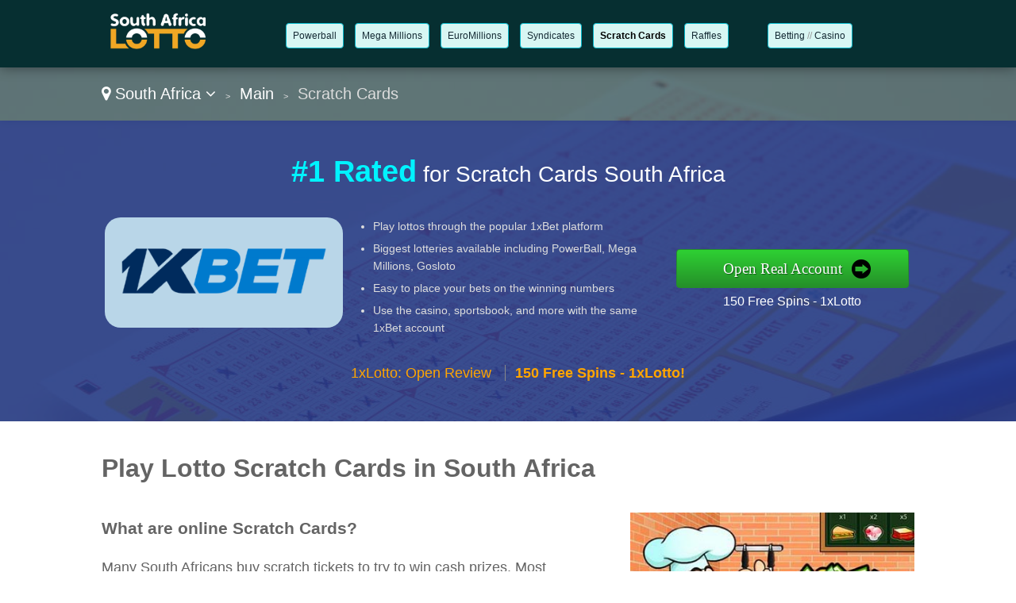

--- FILE ---
content_type: text/html
request_url: https://www.southafricalotto.co.za/lang-en/review/page-1/filter-scratchcards/
body_size: 37537
content:
<!DOCTYPE html>

<html lang="en">
<head>
  <meta http-equiv="Content-Type" content="text/html; charset=UTF-8" />
  <title>Scratch Cards South Africa - Buy Scratch Tickets in South Africa</title>
  <meta name="description" content="Seeking sites to buy Scratch tickets in South Africa? Read our reviews of the top websites providing lottery scratch tickets for South Africans. Browse the most safe and secure options for South Africans to play the world's top lottos.">
  <meta name="viewport" content="width=device-width,initial-scale=1,maximum-scale=1">
  
  
  <link href="https://www.southafricalotto.co.za/favicon.ico" rel="shortcut icon" type="image/x-icon" />
  <link rel="alternate" href="https://www.southafricalotto.co.za/lang-en/review/page-1/filter-scratchcards/" hreflang="en-za">
  <link rel="stylesheet" href="/cm/css/font-awesome.min.css">
  <link rel="stylesheet" href="https://e02a11977a5b4238cff2.ucr.io/https://source.rvmp.net/images/go-style.css">
  <link rel="stylesheet" href="/go-style-custom.css">
  <link rel="stylesheet" href="https://e02a11977a5b4238cff2.ucr.io/https://source.rvmp.net/images/go-mobile-style.css">
  <link rel="stylesheet" href="/go-mobile-style-custom.css">
  <style>
	.button-flag:before {
		background:url(https://e02a11977a5b4238cff2.ucr.io/https://source.rvmp.net/images/flags/za.png) no-repeat left center transparent !important;
	}

  </style>

   <link rel="stylesheet" href="https://e02a11977a5b4238cff2.ucr.io/https://source.rvmp.net/font-awesome-animation.min.css">
   <link rel="stylesheet" href="https://e02a11977a5b4238cff2.ucr.io/https://source.rvmp.net/aos.css">

</head>
<body style="background-image:url(/images/lottoza-bg.jpg)">
<header style="" data-aos="fade-down">
  <div id="header">
	<div class="xlogocontain" style="">
	<a href="https://www.southafricalotto.co.za/lang-en/" title="lottery ticket South Africa"><img src="https://www.southafricalotto.co.za/images/south-africa-lotto.png" alt="logo"></a>
	</div>
	<div class="mobile-button-contain">
	<a id="menubars" class="fa fa-bars" aria-hidden="true" href="javascript:void(0)" onclick="document.getElementById('xbannercontain').style.display='block';document.getElementById('menubars').style.display='none';document.getElementById('menubars1').style.display='block';"></a>
	<a id="menubars1" class="fa fa-bars" aria-hidden="true" href="javascript:void(0)" onclick="document.getElementById('xbannercontain').style.display='none';document.getElementById('menubars').style.display='block';document.getElementById('menubars1').style.display='none';"></a>
	</div>
	<div id="xbannercontain" class="xbannercontain" style="">
		<div class="topmenu-contain">
			<div class="topmenu">
			<a href="https://www.southafricalotto.co.za/lang-en/review/page-1/filter-powerball/" title="Powerball South Africa">Powerball</a>
			</div>
			<div class="topmenu">
			<a href="https://www.southafricalotto.co.za/lang-en/review/page-1/filter-megamillions/" title="Mega Millions South Africa">Mega Millions</a>
			</div>
			<div class="topmenu">
			<a href="https://www.southafricalotto.co.za/lang-en/review/page-1/filter-euromillions/" title="euromillions South Africa">EuroMillions</a>
			</div>
			<div class="topmenu">
			<a href="https://www.southafricalotto.co.za/lang-en/review/page-1/filter-syndicates/" title="Syndicates South Africa">Syndicates</a>
			</div>
			<div class="topmenu extopmenu">
			<a href="https://www.southafricalotto.co.za/lang-en/review/page-1/filter-scratchcards/" title="Scratch Cards South Africa" style="font-weight:bold; color:#000000">Scratch Cards</a>
			</div>
			<div class="topmenu">
			<a href="https://www.southafricalotto.co.za/lang-en/review/page-1/filter-raffles/" title="Raffles South Africa">Raffles</a>
			</div>
			<div class="topmenu">
			<a href="https://www.southafricalotto.co.za/lang-en/review/page-1/filter-vipprogram/" title="VIP Program South Africa">VIP Program</a>
			</div>
			<div class="topmenu">
			<a href="https://www.southafricalotto.co.za/lang-en/review/page-1/filter-otherlotteries/" title="All Lotteries South Africa">All Lotteries</a>
			</div>
			<div class="chromehack"> </div>
		</div>
			<div class="topmenu redtabb-rec" style="" onclick="window.location = 'https://www.secure-reg.net/btag/20054178272-fx-';">
			<a href="https://www.sportsbooksouthafrica.co.za" title="sportsbook south africa" class="redtab1">Betting</a> // <a href="https://www.casinosonline.africa/go/southafrica-en/" title="casino south africa" class="redtab1">Casino</a>
			</div>

	</div>
	<div class="chromehack"> </div>
  </div>
</header>
		<div class="wrapper" style="">
	<div id="importantmessage1" class="importantmessage" align="center" style="display:none; min-width:260px;">
		<a href="javascript:void(0)" onclick="document.getElementById('importantmessage1').style.display='none';document.getElementById('fade').style.display='none'" class="fa fa-times-circle-o closei" aria-hidden="true"></a>
		<h3><h4 class="fa fa-language" aria-hidden="true" style="font-size:20px; margin:0">&nbsp; </h4></h3>
		<div>

<a href="javascript:void(0)" onclick="document.getElementById('importantmessage1').style.display='none';document.getElementById('fade').style.display='none'" class="regi">Previous</a>
		</div>
	</div>

<div class="header1" style="">
	<div class="navcontain" style=""><a href="https://www.buyinglotterytickets.com/go/" style="color:white" class="top-countrylink"><span class="fa fa-map-marker" aria-hidden="true"></span> South Africa <span class="fa fa-angle-down" aria-hidden="true"></span></a> &nbsp;<span style="font-size:11px">&gt;</span>&nbsp; 
	<a href="https://www.southafricalotto.co.za/lang-en/" style="color:white">Main</a> &nbsp;<span style="font-size:11px">&gt;</span>&nbsp; Scratch Cards
	</div>
</div>
	<div class="content4 no11" style="">
	  <div class="content4-contain">
		<h2 class="compare4" style="">
		<span class="no1">#1 Rated</span> for Scratch Cards South Africa
		</h2>
		<div class="no1-left" style="" data-aos="zoom-in-right">
			<div class="no1-logo" style="background-color:#b9d6e8">
			<a href="https://reffpa.com/L?tag=d_1836211m_3083c_&site=1836211&ad=3083&r=lotto/" rel="nofollow" target="_blank"><img src="https://e02a11977a5b4238cff2.ucr.io/https://source.rvmp.net/images/lotto/logo/x1xlotto.png" alt="x1xlotto"></a>
			</div>
		</div>
		<div class="no1-right" style="" data-aos="fade-down">
			<ul class="no1-ul" style=""><li>Play lottos through the popular 1xBet platform</li>
<li>Biggest lotteries available including PowerBall, Mega Millions, Gosloto</li>
<li>Easy to place your bets on the winning numbers</li>
<li>Use the casino, sportsbook, and more with the same 1xBet account</li>

			</ul>
		</div>
		<div class="no1-buttons-contain" data-aos="zoom-in-left">
		 <div class="no1-button-center" style="">
			<div style="" align="center">
			<a class="realbutton" href="https://reffpa.com/L?tag=d_1836211m_3083c_&site=1836211&ad=3083&r=lotto/" rel="nofollow" target="_blank" style="">Open Real Account</a>
			</div>
			<div class="no1-getstarted">
			<a href="https://reffpa.com/L?tag=d_1836211m_3083c_&site=1836211&ad=3083&r=lotto/" rel="nofollow" target="_blank" style="">150 Free Spins - 1xLotto</a>
			</div>
		 </div>
	    </div>
		<div class="no1-bottom" style="" data-aos="fade-up">
			<span class="no1-bottom-link first">
			<a href="https://www.southafricalotto.co.za/lang-en/review/x1xlotto/" title="1xLotto South Africa">1xLotto: Open Review</a>
			</span>
			<div class="respoclear"> </div>
			<span class="no1-bottom-link">
			<a href="https://reffpa.com/L?tag=d_1836211m_3083c_&site=1836211&ad=3083&r=lotto/" rel="nofollow" target="_blank"><b>150 Free Spins - 1xLotto!</b></a>
			</span>
			<div class="chromehack"> </div>
		</div>
		<div class="chromehack"> </div>
	  </div>
	</div>
	<div class="review">
		<div class="review-contain">
		<h1>Play Lotto Scratch Cards in South Africa</h1>
		
				<div class="filter-content1">
				<h3>What are online Scratch Cards?</h3>
				Many South Africans buy scratch tickets to try to win cash prizes. Most commonly they have to scratch the area to reveal 3 matching symbols to win. They enable massive jackpots that can be won instantly.<p />
				Virtual scratch cards can now be purchased at several of the top lotto ticket sites for South Africa! Players must tap on or click to reveal each symbol. The jackpots are just as big!
				</div>
				<div class="filter-content2">
				<img src="/images/scratchcards-grab.jpg" alt="scratchcards">
				Scratch Cards
				</div>
				<div class="chromehack"></div><i>Looking for info about how to buy a Scratch Card in South Africa? We have written reviews of the best websites that offer lotto scratch cards for South Africans. Browse the most safe and secure options for South Africans to play the world's top lottos.</i><p />
			
			<a href='https://www.southafricalotto.co.za/lang-en/review/page-1/filter-powerball/' title='South Africa Powerball'>Powerball</a>
			 &nbsp;/&nbsp; <a href='https://www.southafricalotto.co.za/lang-en/review/page-1/filter-megamillions/' title='South Africa Mega Millions'>Mega Millions</a>
			 &nbsp;/&nbsp; <a href='https://www.southafricalotto.co.za/lang-en/review/page-1/filter-euromillions/' title='South Africa EuroMillions'>EuroMillions</a>
			 &nbsp;/&nbsp; <a href='https://www.southafricalotto.co.za/lang-en/review/page-1/filter-syndicates/' title='South Africa Syndicates'>Syndicates</a>
			 &nbsp;/&nbsp; <b>Scratch Cards</b>
			 &nbsp;/&nbsp; <a href='https://www.southafricalotto.co.za/lang-en/review/page-1/filter-raffles/' title='South Africa Raffles'>Raffles</a>
			 &nbsp;/&nbsp; <a href='https://www.southafricalotto.co.za/lang-en/review/page-1/filter-vipprogram/' title='South Africa VIP Program'>VIP Program</a>
			 &nbsp;/&nbsp; <a href='https://www.southafricalotto.co.za/lang-en/review/page-1/filter-otherlotteries/' title='South Africa All Lotteries'>All Lotteries</a>
			&nbsp;/&nbsp; <a href='https://www.southafricalotto.co.za/lang-en/review/' title='South Africa '>Full List of Lottery Sites for South Africa</a>
		</div>
		<div class="review-list-contain">
			<div class="review-listing stagger1" data-aos="zoom-in-right">
				<div class="review-listing1" style="">
					<div class="review-listing-box" style="background-color:#b9d6e8; background-image: url(https://e02a11977a5b4238cff2.ucr.io/https://source.rvmp.net/images/newdigits/1.png)">
						<div class="review-listing-box1" style="">
						<a href="https://reffpa.com/L?tag=d_1836211m_3083c_&site=1836211&ad=3083&r=lotto/" rel="nofollow" target="_blank" title="1xLotto South Africa review"><img src="https://e02a11977a5b4238cff2.ucr.io/https://source.rvmp.net/images/lotto/logo/x1xlotto.png" alt="1xLotto South Africa"></a>
						</div>
					</div>
				</div>
				<div class="review-listing-score" style="background-color:#b9d6e8; color:black">

					<a style="color:black" href="https://www.southafricalotto.co.za/lang-en/review/x1xlotto/" title="1xLotto South Africa">9.6</a><span class="of10">/10</span>
				</div>
				<div class="review-listing-title" style="">
					<div class="review-listing-rate-contain">
						<div class="review-listing-stars">
						<a href='https://www.southafricalotto.co.za/lang-en/review/x1xlotto/' title="1xLotto Scratch Cards South Africa"><img src="https://e02a11977a5b4238cff2.ucr.io/https://source.rvmp.net/images/new-stars/starsz-10.png" alt="stars" class="boxstars1" style=""></a>
						</div>
					</div>
				</div>
				<div class="review-listing-call" style="">
					<a href="https://reffpa.com/L?tag=d_1836211m_3083c_&site=1836211&ad=3083&r=lotto/" rel="nofollow" target="_blank" class="realbutton">Create an Account</a>
					<div class="below-button2">
					<a href="https://www.southafricalotto.co.za/lang-en/review/x1xlotto/" title="1xLotto South Africa">1xLotto Scratch Cards South Africa</a>
					</div>
				</div>
				<div class="below-button-contain" style="">
						<div class="below-button">
							<div class="specialoffer">Special Offer</div>
							<div class="specialoffer1"><a href="https://reffpa.com/L?tag=d_1836211m_3083c_&site=1836211&ad=3083&r=lotto/" rel="nofollow" target="_blank" title=" filterfound:   ">150 Free Spins - 1xLotto</a></div>
						</div>
				</div>
				<div class="chromehack"> </div>
			</div>
			<div class="review-listing stagger2" data-aos="zoom-in-right">
				<div class="review-listing1" style="">
					<div class="review-listing-box" style="background-color:#332b18; background-image: url(https://e02a11977a5b4238cff2.ucr.io/https://source.rvmp.net/images/newdigits/2.png)">
						<div class="review-listing-box1" style="">
						<a href="https://record.lottofy.partners/_FZ2-uOae1BBZSuvhn4yj1mNd7ZgqdRLk/314/" rel="nofollow" target="_blank" title="Lottofy South Africa review"><img src="https://e02a11977a5b4238cff2.ucr.io/https://source.rvmp.net/images/lotto/logo/lotify_logo2.png" alt="Lottofy South Africa"></a>
						</div>
					</div>
				</div>
				<div class="review-listing-score" style="background-color:#332b18">

					<a href="https://www.southafricalotto.co.za/lang-en/review/lottofy/" title="Lottofy South Africa">9.5</a><span class="of10">/10</span>
				</div>
				<div class="review-listing-title" style="">
					<div class="review-listing-rate-contain">
						<div class="review-listing-stars">
						<a href='https://www.southafricalotto.co.za/lang-en/review/lottofy/' title="Lottofy Scratch Cards South Africa"><img src="https://e02a11977a5b4238cff2.ucr.io/https://source.rvmp.net/images/new-stars/starsz-10.png" alt="stars" class="boxstars1" style=""></a>
						</div>
					</div>
				</div>
				<div class="review-listing-call" style="">
					<a href="https://record.lottofy.partners/_FZ2-uOae1BBZSuvhn4yj1mNd7ZgqdRLk/314/" rel="nofollow" target="_blank" class="realbutton">Create an Account</a>
					<div class="below-button2">
					<a href="https://www.southafricalotto.co.za/lang-en/review/lottofy/" title="Lottofy South Africa">Lottofy Scratch Cards South Africa</a>
					</div>
				</div>
				<div class="below-button-contain" style="">
						<div class="below-button">
							<div class="specialoffer">Special Offer</div>
							<div class="specialoffer1"><a href="https://record.lottofy.partners/_FZ2-uOae1BBZSuvhn4yj1mNd7ZgqdRLk/314/" rel="nofollow" target="_blank" title=" filterfound: yes  good">First Bet Free - Lottofy</a></div>
						</div>
				</div>
				<div class="chromehack"> </div>
			</div>
			<div class="review-listing stagger1" data-aos="zoom-in-right">
				<div class="review-listing1" style="">
					<div class="review-listing-box" style="background-color:#144d0c; background-image: url(https://e02a11977a5b4238cff2.ucr.io/https://source.rvmp.net/images/newdigits/3.png)">
						<div class="review-listing-box1" style="">
						<a href="https://record.lottolandaffiliates.com/_m2bx2SF9SFJLcRLGwHoTKWNd7ZgqdRLk/2297/" rel="nofollow" target="_blank" title="Lottoland South Africa review"><img src="https://e02a11977a5b4238cff2.ucr.io/https://source.rvmp.net/images/lotto/logo/lottoland.png" alt="Lottoland South Africa"></a>
						</div>
					</div>
				</div>
				<div class="review-listing-score" style="background-color:#144d0c">

					<a href="https://www.southafricalotto.co.za/lang-en/review/lottoland/" title="Lottoland South Africa">9.2</a><span class="of10">/10</span>
				</div>
				<div class="review-listing-title" style="">
					<div class="review-listing-rate-contain">
						<div class="review-listing-stars">
						<a href='https://www.southafricalotto.co.za/lang-en/review/lottoland/' title="Lottoland Scratch Cards South Africa"><img src="https://e02a11977a5b4238cff2.ucr.io/https://source.rvmp.net/images/new-stars/starsz-9.png" alt="stars" class="boxstars1" style=""></a>
						</div>
					</div>
				</div>
				<div class="review-listing-call" style="">
					<a href="https://record.lottolandaffiliates.com/_m2bx2SF9SFJLcRLGwHoTKWNd7ZgqdRLk/2297/" rel="nofollow" target="_blank" class="realbutton">Create an Account</a>
					<div class="below-button2">
					<a href="https://www.southafricalotto.co.za/lang-en/review/lottoland/" title="Lottoland South Africa">Lottoland Scratch Cards South Africa</a>
					</div>
				</div>
				<div class="below-button-contain" style="">
						<div class="below-button">
							<div class="specialoffer">Special Offer</div>
							<div class="specialoffer1"><a href="https://record.lottolandaffiliates.com/_m2bx2SF9SFJLcRLGwHoTKWNd7ZgqdRLk/2297/" rel="nofollow" target="_blank" title=" filterfound: yes  good">50% Off - Lottoland</a></div>
						</div>
				</div>
				<div class="chromehack"> </div>
			</div>
			<div class="review-listing stagger2" data-aos="zoom-in-right">
				<div class="review-listing1" style="">
					<div class="review-listing-box" style="background-color:navy; background-image: url(https://e02a11977a5b4238cff2.ucr.io/https://source.rvmp.net/images/newdigits/4.png)">
						<div class="review-listing-box1" style="">
						<a href="https://netbet.livepartners.com/click.php?z=161561" rel="nofollow" target="_blank" title="NetBet Lotto South Africa review"><img src="https://e02a11977a5b4238cff2.ucr.io/https://source.rvmp.net/images/lotto/logo/netbetlotto.png" alt="NetBet Lotto South Africa"></a>
						</div>
					</div>
				</div>
				<div class="review-listing-score" style="background-color:navy">

					<a href="https://www.southafricalotto.co.za/lang-en/review/netbetlotto/" title="NetBet Lotto South Africa">8.6</a><span class="of10">/10</span>
				</div>
				<div class="review-listing-title" style="">
					<div class="review-listing-rate-contain">
						<div class="review-listing-stars">
						<a href='https://www.southafricalotto.co.za/lang-en/review/netbetlotto/' title="NetBet Lotto Scratch Cards South Africa"><img src="https://e02a11977a5b4238cff2.ucr.io/https://source.rvmp.net/images/new-stars/starsz-9.png" alt="stars" class="boxstars1" style=""></a>
						</div>
					</div>
				</div>
				<div class="review-listing-call" style="">
					<a href="https://netbet.livepartners.com/click.php?z=161561" rel="nofollow" target="_blank" class="realbutton">Create an Account</a>
					<div class="below-button2">
					<a href="https://www.southafricalotto.co.za/lang-en/review/netbetlotto/" title="NetBet Lotto South Africa">NetBet Lotto Scratch Cards South Africa</a>
					</div>
				</div>
				<div class="below-button-contain" style="">
						<div class="below-button">
							<div class="specialoffer">Special Offer</div>
							<div class="specialoffer1"><a href="https://netbet.livepartners.com/click.php?z=161561" rel="nofollow" target="_blank" title=" filterfound: yes  jew">50+ Lottos - NetBet Lotto</a></div>
						</div>
				</div>
				<div class="chromehack"> </div>
			</div>
	<div id="importantmessage2" class="importantmessage" align="center" style="display:none; min-width:260px;">
		<a href="javascript:void(0)" onclick="document.getElementById('importantmessage2').style.display='none';document.getElementById('fade').style.display='none'" class="fa fa-times-circle-o closei" aria-hidden="true"></a>
		<h3><b>1xLotto</b> (Best Alternative)</h3>
		<div>
Currently our best lottery ticket site for South Africa is: <b>1xLotto</b>
<p>
<a class="button-cta" href="https://reffpa.com/L?tag=d_1836211m_3083c_&site=1836211&ad=3083&r=lotto/" target="_blank" rel="nofollow">1xLotto: 150 Free Spins</a>
</p>
<a href="https://bc.game/i-4dzqjf2u-n/" class="regi" target="_blank" rel="nofollow">bc.game lotto</a>
		</div>
	</div>

			<div class="review-listing stagger1" data-aos="zoom-in-right">
				<div class="review-listing1" style="">
					<div class="review-listing-box" style="background-color:#333333; background-image: url(https://e02a11977a5b4238cff2.ucr.io/https://source.rvmp.net/images/newdigits/5.png)">
						<div class="review-listing-box1" style="">
						<a href="javascript:void(0)" onclick="document.getElementById('importantmessage2').style.display='block';document.getElementById('fade').style.display='block'" title="bc.game lotto South Africa review"><img src="https://e02a11977a5b4238cff2.ucr.io/https://source.rvmp.net/images/lotto/logo/bcgamelotto1.png" alt="bc.game lotto South Africa"></a>
						</div>
					</div>
				</div>
				<div class="review-listing-score" style="background-color:#333333">

					<a href="https://www.southafricalotto.co.za/lang-en/review/bcgamelotto/" title="bc.game lotto South Africa">8.0</a><span class="of10">/10</span>
				</div>
				<div class="review-listing-title" style="">
					<div class="review-listing-rate-contain">
						<div class="review-listing-stars">
						<a href='https://www.southafricalotto.co.za/lang-en/review/bcgamelotto/' title="bc.game lotto Scratch Cards South Africa"><img src="https://e02a11977a5b4238cff2.ucr.io/https://source.rvmp.net/images/new-stars/starsz-8.png" alt="stars" class="boxstars1" style=""></a>
						</div>
					</div>
				</div>
				<div class="review-listing-call" style="">
					<a href="javascript:void(0)" onclick="document.getElementById('importantmessage2').style.display='block';document.getElementById('fade').style.display='block'" class="realbutton">Create an Account</a>
					<div class="below-button2">
					<a href="https://www.southafricalotto.co.za/lang-en/review/bcgamelotto/" title="bc.game lotto South Africa">bc.game lotto Scratch Cards South Africa</a>
					</div>
				</div>
				<div class="below-button-contain" style="">
						<div class="below-button">
							<div class="specialoffer">Special Offer</div>
							<div class="specialoffer1"><a href="javascript:void(0)" onclick="document.getElementById('importantmessage2').style.display='block';document.getElementById('fade').style.display='block'" title=" filterfound: yes  good">VIP Bonus - bc.game lotto</a></div>
						</div>
				</div>
				<div class="chromehack"> </div>
			</div>
	<div id="importantmessage3" class="importantmessage" align="center" style="display:none; min-width:260px;">
		<a href="javascript:void(0)" onclick="document.getElementById('importantmessage3').style.display='none';document.getElementById('fade').style.display='none'" class="fa fa-times-circle-o closei" aria-hidden="true"></a>
		<h3><b>1xLotto</b> (Best Alternative)</h3>
		<div>
Currently our best lottery ticket site for South Africa is: <b>1xLotto</b>
<p>
<a class="button-cta" href="https://reffpa.com/L?tag=d_1836211m_3083c_&site=1836211&ad=3083&r=lotto/" target="_blank" rel="nofollow">1xLotto: 150 Free Spins</a>
</p>
<a href="https://www.southafricalotto.co.za/lang-en/review/lotto247/" class="regi" target="_blank" rel="nofollow">Lotto 247</a>
		</div>
	</div>

			<div class="review-listing stagger2" data-aos="zoom-in-right">
				<div class="review-listing1" style="">
					<div class="review-listing-box" style="background-color:#DDDDDD">
						<div class="review-listing-box1" style="">
						<img class="grayscale" src="https://e02a11977a5b4238cff2.ucr.io/https://source.rvmp.net/images/lotto/logo/lotto247.png" alt="Lotto 247 South Africa">
						</div>
					</div>
				</div>
				<div class="review-listing-score" style="background-color:#DDDDDD; color:#A5A5A5">

					<a style="color:#A5A5A5" href="https://www.southafricalotto.co.za/lang-en/review/lotto247/" title="Lotto 247 South Africa">7.5</a><span class="of10">/10</span>
				</div>
				<div class="review-listing-title" style="">
					<div class="review-listing-rate-contain">
						<div class="review-listing-stars">
						<a href='https://www.southafricalotto.co.za/lang-en/review/lotto247/' title="Lotto 247 Scratch Cards South Africa"><img src="https://e02a11977a5b4238cff2.ucr.io/https://source.rvmp.net/images/new-stars/starsz-8.png" alt="stars" class="boxstars1 grayscale" style=""></a>
						</div>
					</div>
				</div>
				<div class="review-listing-call" style="">
					<a href="javascript:void(0)" class="realbutton realblockedbutton">Create an Account</a>
					<div class="below-button2">
					<a href="https://www.southafricalotto.co.za/lang-en/review/lotto247/" title="Lotto 247 South Africa">Lotto 247 Scratch Cards South Africa</a>
					</div>
				</div>
				<div class="below-button-contain" style="">
				</div>
				<div class="chromehack"> </div>
			</div>
			<div class="review-listb stagger1">
				<div class="review-listing1b">
					<h4><a href='https://www.southafricalotto.co.za/lang-en/review/lotteryheros/' title="South Africa Lottery Heroes">Lottery Heroes</a></h4>
				</div>
				<div class="review-listingb-score">
				6.4<span class="of10">/10</span>
				</div>
				<div class="review-listingb-title" style="">
					<div class="review-listing-rate-contain">
						<div class="review-listing-stars">
						<a href='https://www.southafricalotto.co.za/lang-en/review/lotteryheros/' title="Lottery Heroes"><img src="https://e02a11977a5b4238cff2.ucr.io/https://source.rvmp.net/images/new-stars/starsz-6.png" alt="stars" height="24" style=""></a>
						</div>
					</div>
				</div>
				<div class="review-listingb-call" style="">
					<div class="below-button3">
					<a href="https://www.southafricalotto.co.za/lang-en/review/lotteryheros/" title="Lottery Heroes South Africa">Lottery Heroes South Africa</a>
					</div>
				</div>
				<div class="chromehack"> </div>
			</div>
			<div class="nextprev-contain">
				<div class="chromehack"> </div>
			</div>
		</div>
	</div>
	<div class="content6" style="">
	  <div class="content6-contain">
		<div class="content6-left" data-aos="zoom-in-right">
		<img src="/images/lottoman2.png" alt="South Africa lottery">
		</div>
		<div class="content6-right" data-aos="zoom-in-left">
			<h2>Reviews for All Lottery South Africa Online</h2>
			<div class="far-desc">
			<i>BuyingLotteryTickets.com</i> is a highly regarded lotto ticket broker review portal website. Created in 2015, our team is known for writing unbiased, detailed reports on of online South Africans lottery site choices. We are very detailed in our tests of online lottery sites for South Africa.
			<p /><span style="font-size:14px">Note: If you are not in South Africa
			<a href="https://www.buyinglotterytickets.com/go/">change to the right version of our site</a>.</span>
			</div>
		</div>
		<div class="chromehack" style=""> </div>
	  </div>
	</div>
	<div class="content2" style="">
	  <div class="content2-contain">
		<div class="compare2" style="" data-aos="fade-up">
			<div class="disall_style2">
			<a href="https://www.southafricalotto.co.za/lang-en/review/page-1/filter-powerball/" title="Powerball South Africa">Powerball</a>
			</div>
			<div class="disall_style2">
			<a href="https://www.southafricalotto.co.za/lang-en/review/page-1/filter-megamillions/" title="Mega Millions South Africa">Mega Millions</a>
			</div>
			<div class="disall_style2">
			<a href="https://www.southafricalotto.co.za/lang-en/review/page-1/filter-euromillions/" title="Euro Millions South Africa">Euro Millions</a>
			</div>
			<div class="disall_style2">
			<a href="https://www.southafricalotto.co.za/lang-en/review/page-1/filter-superenalotto/" title="SuperEnalotto South Africa">SuperEnalotto</a>
			</div>
			<div class="disall_style2">
			<a href="https://www.southafricalotto.co.za/lang-en/review/page-1/filter-superlotto/" title="California SuperLotto South Africa">California SuperLotto</a>
			</div>
			<div class="disall_style2">
			<a href="https://www.southafricalotto.co.za/lang-en/review/page-1/filter-eurojackpot/" title="EuroJackpot South Africa">EuroJackpot</a>
			</div>
			<div class="disall_style2">
			<a href="https://www.southafricalotto.co.za/lang-en/review/page-1/filter-floridalotto/" title="Florida Lotto South Africa">Florida Lotto</a>
			</div>
			<div class="disall_style2">
			<a href="https://www.southafricalotto.co.za/lang-en/review/page-1/filter-canada649/" title="Canada Lotto 6/49 South Africa">Canada Lotto 6/49</a>
			</div>
			<div class="disall_style2">
			<a href="https://www.southafricalotto.co.za/lang-en/review/page-1/filter-nzpowerball/" title="NZ Powerball South Africa">NZ Powerball</a>
			</div>
			<div class="disall_style2">
			<a href="https://www.southafricalotto.co.za/lang-en/review/page-1/filter-hoosierlotto/" title="Hoosier Lotto South Africa">Hoosier Lotto</a>
			</div>
			<div class="disall_style2">
			<a href="https://www.southafricalotto.co.za/lang-en/review/page-1/filter-elgordo/" title="El Gordo de la Primitiva South Africa">El Gordo de la Primitiva</a>
			</div>
			<div class="disall_style2">
			<a href="https://www.southafricalotto.co.za/lang-en/review/page-1/filter-ozlotto/" title="Oz Lotto South Africa">Oz Lotto</a>
			</div>
			<div class="disall_style2">
			<a href="https://www.southafricalotto.co.za/lang-en/review/page-1/filter-hotlotto/" title="Hot Lotto South Africa">Hot Lotto</a>
			</div>
			<div class="disall_style2">
			<a href="https://www.southafricalotto.co.za/lang-en/review/page-1/filter-irishlotto/" title="Irish Lotto South Africa">Irish Lotto</a>
			</div>
			<div class="disall_style2">
			<a href="https://www.southafricalotto.co.za/lang-en/review/page-1/filter-newyorklotto/" title="New York Lotto South Africa">New York Lotto</a>
			</div>
			<div class="disall_style2">
			<a href="https://www.southafricalotto.co.za/lang-en/review/page-1/filter-megasena/" title="Mega-Sena South Africa">Mega-Sena</a>
			</div>
			<div class="disall_style2">
			<a href="https://www.southafricalotto.co.za/lang-en/review/page-1/filter-ukthunderball/" title="UK Thunderball South Africa">UK Thunderball</a>
			</div>
			<div class="disall_style2">
			<a href="https://www.southafricalotto.co.za/lang-en/review/page-1/filter-uklotto/" title="UK Lotto South Africa">UK Lotto</a>
			</div>
			<div class="disall_style2">
			<a href="https://www.southafricalotto.co.za/lang-en/review/page-1/filter-australiapowerball/" title="Australia Powerball South Africa">Australia Powerball</a>
			</div>
			<div class="disall_style2">
			<a href="https://www.southafricalotto.co.za/lang-en/review/page-1/filter-frenchloto/" title="French Loto South Africa">French Loto</a>
			</div>
			<div class="disall_style2">
			<a href="https://www.southafricalotto.co.za/lang-en/review/page-1/filter-germanlotto/" title="German Lotto South Africa">German Lotto</a>
			</div>
			<div class="disall_style2">
			<a href="https://www.southafricalotto.co.za/lang-en/review/page-1/filter-cash4life/" title="Cash 4 Life South Africa">Cash 4 Life</a>
			</div>
			<div class="disall_style2">
			<a href="https://www.southafricalotto.co.za/lang-en/review/page-1/filter-worldmillions/" title="World Millions South Africa">World Millions</a>
			</div>
			<div class="disall_style2">
			<a href="https://www.southafricalotto.co.za/lang-en/review/page-1/filter-minilotto/" title="Mini Lotto South Africa">Mini Lotto</a>
			</div>
			<div class="disall_style2">
			<a href="https://www.southafricalotto.co.za/lang-en/review/page-1/filter-austrianlotto/" title="Austrian Lotto South Africa">Austrian Lotto</a>
			</div>
			<div class="disall_style2">
			<a href="https://www.southafricalotto.co.za/lang-en/review/page-1/filter-brazilquina/" title="Brazil Quina South Africa">Brazil Quina</a>
			</div>
			<div class="disall_style2">
			<a href="https://www.southafricalotto.co.za/lang-en/review/page-1/filter-elnino/" title="El Nino South Africa">El Nino</a>
			</div>
			<div class="disall_style2">
			<a href="https://www.southafricalotto.co.za/lang-en/review/page-1/filter-hongkongmk6/" title="Hong Kong MK 6 South Africa">Hong Kong MK 6</a>
			</div>
			<div class="disall_style2">
			<a href="https://www.southafricalotto.co.za/lang-en/review/page-1/filter-germankeno/" title="German Keno South Africa">German Keno</a>
			</div>
			<div class="disall_style2">
			<a href="https://www.southafricalotto.co.za/lang-en/review/page-1/filter-keno247/" title="Keno 24/7 South Africa">Keno 24/7</a>
			</div>
			<div class="disall_style2">
			<a href="https://www.southafricalotto.co.za/lang-en/review/page-1/filter-kenow/" title="KeNow South Africa">KeNow</a>
			</div>
			<div class="disall_style2">
			<a href="https://www.southafricalotto.co.za/lang-en/review/page-1/filter-monwedlotto/" title="Mon & Wed Lotto South Africa">Mon & Wed Lotto</a>
			</div>
			<div class="disall_style2">
			<a href="https://www.southafricalotto.co.za/lang-en/review/page-1/filter-polishlotto/" title="Polish Lotto South Africa">Polish Lotto</a>
			</div>
			<div class="disall_style2">
			<a href="https://www.southafricalotto.co.za/lang-en/review/page-1/filter-sundaylotto/" title="Sunday Lotto South Africa">Sunday Lotto</a>
			</div>
			<div class="disall_style2">
			<a href="https://www.southafricalotto.co.za/lang-en/review/page-1/filter-swedishlotto/" title="Swedish Lotto South Africa">Swedish Lotto</a>
			</div>
			<div class="disall_style2">
			<a href="https://www.southafricalotto.co.za/lang-en/review/page-1/filter-multikeno/" title="Multi Keno South Africa">Multi Keno</a>
			</div>
			<div class="chromehack" style=""> </div>
		</div>
		<div class="closetitle" style="">
		<a href="https://www.southafricalotto.co.za/lang-en/review/page-1/filter-otherlotteries/" title="All Lotteries South Africa">All Lotteries</a>
		</div>
	  </div>
	</div>
	<div class="content3">
	  <div class="content3-contain">
		<h2>Register For Our Newsletter</h2>
		<div class="nlcenter">
<form method="POST" action="https://contact.revampscripts.com">
<input type="hidden" name="doneoverwrite" value="SouthAfricaLotto.co.za" >
<input type="hidden" name="site_country" value="southafrica" >
<input type="hidden" name="site_language" value="en" >
<input type="hidden" name="site_category" value="lo" >
<input type="hidden" name="name" value="" >
<input type="hidden" name="site_type" value="player" >
<input type="hidden" name="newsletter_offer" value="150 Free Spins" >
<input type="hidden" name="comments" value="I want to subscribe to your newsletter!" >
<input type="hidden" name="website" value="Send Message" >
<div class="notify">
	<input type="email" id="emailer" name="emailer" placeholder="your@email.com" aria-label="Email">
	<div class="addon">
		<input type="submit" value="Add ME!">
	</div>
	<input type="hidden" name="verifytext" value="text" >
</div>
</form>
<div class="chromehack"> </div>
		
			<div class="signup3-text">
Receive <b>150 Free Spins</b> and other exclusive lotto ticket site offers for South Africa straight into your inbox.
			</div>
		
			<div class="chromehack"> </div>
		</div>
	  </div>
	</div>
<div id="fade" class="black_overlay"></div>
	<footer style="">
		<div class="copyright" style="">
			<div class="copyrightr">
		<div class="xcountryversion">
			<div class="xcv-flag">
			<img src="https://e02a11977a5b4238cff2.ucr.io/https://source.rvmp.net/images/flags/za.png" alt="za flag">
			</div>
			<div class="xcv-text">
			South Africa
			</div>
			<div class="xcv-change">
			<a href="https://www.buyinglotterytickets.com/go/">Change Country</a>
			</div>
		</div>
			</div>
			<div class="copyrightl">
			<a href="https://www.southafricalotto.co.za/lang-en/" title="lotto ticket sites"><img src="https://www.southafricalotto.co.za/images/buyinglotterytickets.png" height="50" alt="lotto ticket sites"></a>
			</div>
			<div class="copyrightc">
			<a href="https://www.southafricalotto.co.za/about/en/">About Us</a>
			&nbsp;
			<a href="https://www.southafricalotto.co.za/contact/en/">Contact Us</a>
			&nbsp;
			<a href="https://www.southafricalotto.co.za/privacy/en/">Privacy</a>
			&nbsp;
			<a href="https://www.southafricalotto.co.za/responsible/en/">Play Responsibly</a>
			&nbsp;
			<a href="/sitemaps/sitemap-southafrica.xml">Sitemap</a>
			<p />
			Copyright ©2025 SouthAfricaLotto.co.za All Rights Reserved
			</div>
			<div class="chromehack"> </div>
			<p />
			Disclaimer: Reproduction in whole or in part in any way, shape or medium without express written permission of is prohibited. This website is a promotional feature has been paid for to host positive review about these online online lotto ticket brokers - the reviews are not provided by an independent consumer. Additional terms and conditions apply to all offers. We do not advertise any lottery tickets for sale here.  <a href="https://network.revampscripts.com/SouthAfricaLotto.co.za/">Revamp Scripts Verifies SouthAfricaLotto.co.za</a><p />

<div class="chromehack"> </div>
<div style="text-align:center">
<img src="https://source.rvmp.net/images/19plus.png" alt="19+">
   
<a href="http://www.buyinglotterytickets.com/go/responsible/en/"><img src="https://source.rvmp.net/images/play-responsibly-s.png" alt="play responsibly"></a>
   
<a href="http://www.gamcare.org.uk/about-us/links-other-support-agencies" target="_blank" rel="nofollow"><img src="https://source.rvmp.net/images/gamcare-s.png" alt="play responsibly"></a>
</div>
		</div>
	</footer>
		</div><!-- Default Statcounter code for SouthAfricaLotto.co.za
https://www.southafricalotto.co.za -->
<script type="text/javascript">
var sc_project=12701556; 
var sc_invisible=1; 
var sc_security="f3ccfb97"; 
</script>
<script type="text/javascript"
src="https://www.statcounter.com/counter/counter.js"
async></script>
<noscript><div class="statcounter"><a title="web counter"
href="https://statcounter.com/" target="_blank"><img
class="statcounter"
src="https://c.statcounter.com/12701556/0/f3ccfb97/1/"
alt="web counter"
referrerPolicy="no-referrer-when-downgrade"></a></div></noscript>
<!-- End of Statcounter Code -->
<script src="https://e02a11977a5b4238cff2.ucr.io/https://source.rvmp.net/aos.js"></script>
<script>
    AOS.init();
</script>
	
</body>
</html>

--- FILE ---
content_type: text/css
request_url: https://www.southafricalotto.co.za/go-style-custom.css
body_size: 2414
content:
	body {
		font-family:verdana;
	}
	header {
		width:100%;
		background-color:#062f31;
		height:85px;
		position:fixed;
		z-index:1001;
		box-shadow: 0px 0px 15px 0px rgba(0, 0, 0, 0.45);
	}
	footer {
		width:100%;
		margin:0 auto;
		padding-top:10px;
		clear:both;
		background-color: #FCFCE6;
	}
	a {
		color:#2b9ea4;
		text-decoration:none;
	}
	.addon > input {
		background-color: #CE3AB7;
	}
	.notify > input {
		color: #AB489F;
	}

	#menubars:link, #menubars:visited {
		color:#f0a724;
	}
	#menubars:hover, #menubars:active {
		color:#777777;
	}
	.xlogocontain {
		width:22%;
	}
	.xbannercontain {
		width:78%;
	}
	.xcountryversion {
		color:#000000;
		background-color:#fff9fc;
	}
	.topmenu {
		padding:8px;
		border: 1px solid #00b7ca;
		margin: 7px;
		border-radius: 4px;
		background-color: #d8f6f3;
		font-size:12px;
	}
	.topmenu a {
		color:#162B35;
	}
	.header1 {
		margin:0 auto;
		background-color:rgba(66, 91, 96, 0.8);
		width:100%;
		box-shadow: 0px 0px 9px 0px rgba(0, 0, 0, 0.35);
	}
	.content2 {
		width:100%;
		margin:0 auto;
		background-color: transparent;
		box-shadow: 0px 0px 9px 0px rgba(0, 0, 0, 0.35);
		background-image:url(https://www.buyinglotterytickets.com/images/stripe-bg.png);
	}
	.content2 a {
		color:#DDDDDD;
	}
	
	.list-checks {
		width:25%;
		float:left;
		text-align:center;
	}
	.list-checks b.fa {
		font-size: 32px !important;
		text-align: center !important;
		padding:0 !important;
		float:none !important;
	}
	.ratings-contain {
		box-shadow: #8C1FC5 0px 0px 30px 0px;
	}
	.content6 {
		background-color:#292929;
	}
	.content6-left {
		padding:15px 0;
	}
	.content6-right {
		padding: 40px 0 20px;
	}
	.no1 {
		color: #00f3ff;
	}
	i.fa {
		color: #004c64;
	}
	.contentorange, .contentorange1 {
		background-color: rgba(256, 256, 256, 0.7);
	}
	.contentgreen h2, .contentorange h2, .contentgreen1 h2, .contentorange1 h2 {
		color:black;
	}
	.legal-desc {
		font-size:16px;
	}
	.contentgreen, .contentgreen1 {
		background-color:#fffbb4;
	}
	.arti-img {
		float:left;
		width:25%;
	}
	.arti-img img {
		max-width:90%;
		text-align:center;
	}
	.arti-txt {
		float:right;
		width:75%;
	}
	.promolisttitle:link, .promolisttitle:visited {
		font-size:28px;
		color:navy;
	}
	.contentorange {
		background-color: rgba(221, 174, 211, 0.9);
	}

--- FILE ---
content_type: text/css
request_url: https://www.southafricalotto.co.za/go-mobile-style-custom.css
body_size: 145
content:
	@media (max-width:767px) {
		.topmenu {
			width:auto;
			float:none;
		}
		.arti-img, .arti-txt {
			float:none;
			width:auto;
		}
	}